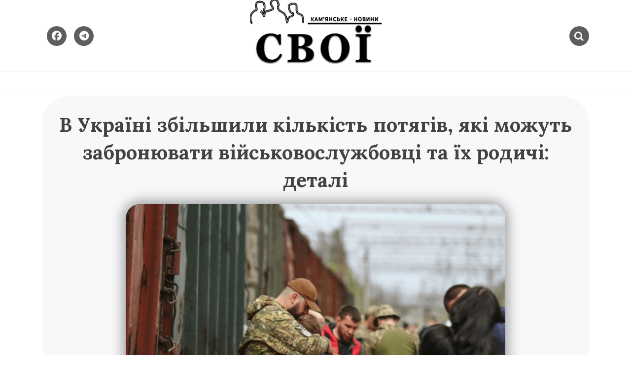

--- FILE ---
content_type: text/html; charset=UTF-8
request_url: https://svoi.net.ua/v-ukrayini-zbilshyly-kilkist-potyagiv-yaki-mozhut-zabronyuvaty-vijskovosluzhbovczi-ta-yih-rodychi-detali/
body_size: 10710
content:
<!doctype html>
<html lang="uk" itemscope itemtype="https://schema.org/BlogPosting">
<head>
	<meta charset="UTF-8">
	<meta name="viewport" content="width=device-width, initial-scale=1">
	<link rel="profile" href="https://gmpg.org/xfn/11">
	<title>В Україні збільшили кількість потягів, які можуть забронювати військовослужбовці та їх родичі: деталі &#8211; svoi.net.ua &#8211; Кам&#039;янське</title>
<meta name='robots' content='max-image-preview:large' />
	<style>img:is([sizes="auto" i], [sizes^="auto," i]) { contain-intrinsic-size: 3000px 1500px }</style>
	<link rel='dns-prefetch' href='//fonts.googleapis.com' />
<link rel="alternate" type="application/rss+xml" title="svoi.net.ua - Кам&#039;янське &raquo; стрічка" href="https://svoi.net.ua/feed/" />
<link rel="alternate" type="application/rss+xml" title="svoi.net.ua - Кам&#039;янське &raquo; Канал коментарів" href="https://svoi.net.ua/comments/feed/" />
<script type="text/javascript">
/* <![CDATA[ */
window._wpemojiSettings = {"baseUrl":"https:\/\/s.w.org\/images\/core\/emoji\/16.0.1\/72x72\/","ext":".png","svgUrl":"https:\/\/s.w.org\/images\/core\/emoji\/16.0.1\/svg\/","svgExt":".svg","source":{"concatemoji":"https:\/\/svoi.net.ua\/wp-includes\/js\/wp-emoji-release.min.js?ver=6.8.3"}};
/*! This file is auto-generated */
!function(s,n){var o,i,e;function c(e){try{var t={supportTests:e,timestamp:(new Date).valueOf()};sessionStorage.setItem(o,JSON.stringify(t))}catch(e){}}function p(e,t,n){e.clearRect(0,0,e.canvas.width,e.canvas.height),e.fillText(t,0,0);var t=new Uint32Array(e.getImageData(0,0,e.canvas.width,e.canvas.height).data),a=(e.clearRect(0,0,e.canvas.width,e.canvas.height),e.fillText(n,0,0),new Uint32Array(e.getImageData(0,0,e.canvas.width,e.canvas.height).data));return t.every(function(e,t){return e===a[t]})}function u(e,t){e.clearRect(0,0,e.canvas.width,e.canvas.height),e.fillText(t,0,0);for(var n=e.getImageData(16,16,1,1),a=0;a<n.data.length;a++)if(0!==n.data[a])return!1;return!0}function f(e,t,n,a){switch(t){case"flag":return n(e,"\ud83c\udff3\ufe0f\u200d\u26a7\ufe0f","\ud83c\udff3\ufe0f\u200b\u26a7\ufe0f")?!1:!n(e,"\ud83c\udde8\ud83c\uddf6","\ud83c\udde8\u200b\ud83c\uddf6")&&!n(e,"\ud83c\udff4\udb40\udc67\udb40\udc62\udb40\udc65\udb40\udc6e\udb40\udc67\udb40\udc7f","\ud83c\udff4\u200b\udb40\udc67\u200b\udb40\udc62\u200b\udb40\udc65\u200b\udb40\udc6e\u200b\udb40\udc67\u200b\udb40\udc7f");case"emoji":return!a(e,"\ud83e\udedf")}return!1}function g(e,t,n,a){var r="undefined"!=typeof WorkerGlobalScope&&self instanceof WorkerGlobalScope?new OffscreenCanvas(300,150):s.createElement("canvas"),o=r.getContext("2d",{willReadFrequently:!0}),i=(o.textBaseline="top",o.font="600 32px Arial",{});return e.forEach(function(e){i[e]=t(o,e,n,a)}),i}function t(e){var t=s.createElement("script");t.src=e,t.defer=!0,s.head.appendChild(t)}"undefined"!=typeof Promise&&(o="wpEmojiSettingsSupports",i=["flag","emoji"],n.supports={everything:!0,everythingExceptFlag:!0},e=new Promise(function(e){s.addEventListener("DOMContentLoaded",e,{once:!0})}),new Promise(function(t){var n=function(){try{var e=JSON.parse(sessionStorage.getItem(o));if("object"==typeof e&&"number"==typeof e.timestamp&&(new Date).valueOf()<e.timestamp+604800&&"object"==typeof e.supportTests)return e.supportTests}catch(e){}return null}();if(!n){if("undefined"!=typeof Worker&&"undefined"!=typeof OffscreenCanvas&&"undefined"!=typeof URL&&URL.createObjectURL&&"undefined"!=typeof Blob)try{var e="postMessage("+g.toString()+"("+[JSON.stringify(i),f.toString(),p.toString(),u.toString()].join(",")+"));",a=new Blob([e],{type:"text/javascript"}),r=new Worker(URL.createObjectURL(a),{name:"wpTestEmojiSupports"});return void(r.onmessage=function(e){c(n=e.data),r.terminate(),t(n)})}catch(e){}c(n=g(i,f,p,u))}t(n)}).then(function(e){for(var t in e)n.supports[t]=e[t],n.supports.everything=n.supports.everything&&n.supports[t],"flag"!==t&&(n.supports.everythingExceptFlag=n.supports.everythingExceptFlag&&n.supports[t]);n.supports.everythingExceptFlag=n.supports.everythingExceptFlag&&!n.supports.flag,n.DOMReady=!1,n.readyCallback=function(){n.DOMReady=!0}}).then(function(){return e}).then(function(){var e;n.supports.everything||(n.readyCallback(),(e=n.source||{}).concatemoji?t(e.concatemoji):e.wpemoji&&e.twemoji&&(t(e.twemoji),t(e.wpemoji)))}))}((window,document),window._wpemojiSettings);
/* ]]> */
</script>
<link rel='stylesheet' id='litespeed-cache-dummy-css' href='https://svoi.net.ua/wp-content/plugins/litespeed-cache/assets/css/litespeed-dummy.css?ver=6.8.3' type='text/css' media='all' />
<link rel='stylesheet' id='cnss_font_awesome_css-css' href='https://svoi.net.ua/wp-content/plugins/easy-social-icons/css/font-awesome/css/all.min.css?ver=6.7.2' type='text/css' media='all' />
<link rel='stylesheet' id='cnss_font_awesome_v4_shims-css' href='https://svoi.net.ua/wp-content/plugins/easy-social-icons/css/font-awesome/css/v4-shims.min.css?ver=6.7.2' type='text/css' media='all' />
<link rel='stylesheet' id='cnss_css-css' href='https://svoi.net.ua/wp-content/plugins/easy-social-icons/css/cnss.css?ver=1.0' type='text/css' media='all' />
<link rel='stylesheet' id='cnss_share_css-css' href='https://svoi.net.ua/wp-content/plugins/easy-social-icons/css/share.css?ver=1.0' type='text/css' media='all' />
<style id='wp-emoji-styles-inline-css' type='text/css'>

	img.wp-smiley, img.emoji {
		display: inline !important;
		border: none !important;
		box-shadow: none !important;
		height: 1em !important;
		width: 1em !important;
		margin: 0 0.07em !important;
		vertical-align: -0.1em !important;
		background: none !important;
		padding: 0 !important;
	}
</style>
<link rel='stylesheet' id='wp-block-library-css' href='https://svoi.net.ua/wp-includes/css/dist/block-library/style.min.css?ver=6.8.3' type='text/css' media='all' />
<style id='wp-block-library-theme-inline-css' type='text/css'>
.wp-block-audio :where(figcaption){color:#555;font-size:13px;text-align:center}.is-dark-theme .wp-block-audio :where(figcaption){color:#ffffffa6}.wp-block-audio{margin:0 0 1em}.wp-block-code{border:1px solid #ccc;border-radius:4px;font-family:Menlo,Consolas,monaco,monospace;padding:.8em 1em}.wp-block-embed :where(figcaption){color:#555;font-size:13px;text-align:center}.is-dark-theme .wp-block-embed :where(figcaption){color:#ffffffa6}.wp-block-embed{margin:0 0 1em}.blocks-gallery-caption{color:#555;font-size:13px;text-align:center}.is-dark-theme .blocks-gallery-caption{color:#ffffffa6}:root :where(.wp-block-image figcaption){color:#555;font-size:13px;text-align:center}.is-dark-theme :root :where(.wp-block-image figcaption){color:#ffffffa6}.wp-block-image{margin:0 0 1em}.wp-block-pullquote{border-bottom:4px solid;border-top:4px solid;color:currentColor;margin-bottom:1.75em}.wp-block-pullquote cite,.wp-block-pullquote footer,.wp-block-pullquote__citation{color:currentColor;font-size:.8125em;font-style:normal;text-transform:uppercase}.wp-block-quote{border-left:.25em solid;margin:0 0 1.75em;padding-left:1em}.wp-block-quote cite,.wp-block-quote footer{color:currentColor;font-size:.8125em;font-style:normal;position:relative}.wp-block-quote:where(.has-text-align-right){border-left:none;border-right:.25em solid;padding-left:0;padding-right:1em}.wp-block-quote:where(.has-text-align-center){border:none;padding-left:0}.wp-block-quote.is-large,.wp-block-quote.is-style-large,.wp-block-quote:where(.is-style-plain){border:none}.wp-block-search .wp-block-search__label{font-weight:700}.wp-block-search__button{border:1px solid #ccc;padding:.375em .625em}:where(.wp-block-group.has-background){padding:1.25em 2.375em}.wp-block-separator.has-css-opacity{opacity:.4}.wp-block-separator{border:none;border-bottom:2px solid;margin-left:auto;margin-right:auto}.wp-block-separator.has-alpha-channel-opacity{opacity:1}.wp-block-separator:not(.is-style-wide):not(.is-style-dots){width:100px}.wp-block-separator.has-background:not(.is-style-dots){border-bottom:none;height:1px}.wp-block-separator.has-background:not(.is-style-wide):not(.is-style-dots){height:2px}.wp-block-table{margin:0 0 1em}.wp-block-table td,.wp-block-table th{word-break:normal}.wp-block-table :where(figcaption){color:#555;font-size:13px;text-align:center}.is-dark-theme .wp-block-table :where(figcaption){color:#ffffffa6}.wp-block-video :where(figcaption){color:#555;font-size:13px;text-align:center}.is-dark-theme .wp-block-video :where(figcaption){color:#ffffffa6}.wp-block-video{margin:0 0 1em}:root :where(.wp-block-template-part.has-background){margin-bottom:0;margin-top:0;padding:1.25em 2.375em}
</style>
<style id='classic-theme-styles-inline-css' type='text/css'>
/*! This file is auto-generated */
.wp-block-button__link{color:#fff;background-color:#32373c;border-radius:9999px;box-shadow:none;text-decoration:none;padding:calc(.667em + 2px) calc(1.333em + 2px);font-size:1.125em}.wp-block-file__button{background:#32373c;color:#fff;text-decoration:none}
</style>
<style id='global-styles-inline-css' type='text/css'>
:root{--wp--preset--aspect-ratio--square: 1;--wp--preset--aspect-ratio--4-3: 4/3;--wp--preset--aspect-ratio--3-4: 3/4;--wp--preset--aspect-ratio--3-2: 3/2;--wp--preset--aspect-ratio--2-3: 2/3;--wp--preset--aspect-ratio--16-9: 16/9;--wp--preset--aspect-ratio--9-16: 9/16;--wp--preset--color--black: #000000;--wp--preset--color--cyan-bluish-gray: #abb8c3;--wp--preset--color--white: #ffffff;--wp--preset--color--pale-pink: #f78da7;--wp--preset--color--vivid-red: #cf2e2e;--wp--preset--color--luminous-vivid-orange: #ff6900;--wp--preset--color--luminous-vivid-amber: #fcb900;--wp--preset--color--light-green-cyan: #7bdcb5;--wp--preset--color--vivid-green-cyan: #00d084;--wp--preset--color--pale-cyan-blue: #8ed1fc;--wp--preset--color--vivid-cyan-blue: #0693e3;--wp--preset--color--vivid-purple: #9b51e0;--wp--preset--gradient--vivid-cyan-blue-to-vivid-purple: linear-gradient(135deg,rgba(6,147,227,1) 0%,rgb(155,81,224) 100%);--wp--preset--gradient--light-green-cyan-to-vivid-green-cyan: linear-gradient(135deg,rgb(122,220,180) 0%,rgb(0,208,130) 100%);--wp--preset--gradient--luminous-vivid-amber-to-luminous-vivid-orange: linear-gradient(135deg,rgba(252,185,0,1) 0%,rgba(255,105,0,1) 100%);--wp--preset--gradient--luminous-vivid-orange-to-vivid-red: linear-gradient(135deg,rgba(255,105,0,1) 0%,rgb(207,46,46) 100%);--wp--preset--gradient--very-light-gray-to-cyan-bluish-gray: linear-gradient(135deg,rgb(238,238,238) 0%,rgb(169,184,195) 100%);--wp--preset--gradient--cool-to-warm-spectrum: linear-gradient(135deg,rgb(74,234,220) 0%,rgb(151,120,209) 20%,rgb(207,42,186) 40%,rgb(238,44,130) 60%,rgb(251,105,98) 80%,rgb(254,248,76) 100%);--wp--preset--gradient--blush-light-purple: linear-gradient(135deg,rgb(255,206,236) 0%,rgb(152,150,240) 100%);--wp--preset--gradient--blush-bordeaux: linear-gradient(135deg,rgb(254,205,165) 0%,rgb(254,45,45) 50%,rgb(107,0,62) 100%);--wp--preset--gradient--luminous-dusk: linear-gradient(135deg,rgb(255,203,112) 0%,rgb(199,81,192) 50%,rgb(65,88,208) 100%);--wp--preset--gradient--pale-ocean: linear-gradient(135deg,rgb(255,245,203) 0%,rgb(182,227,212) 50%,rgb(51,167,181) 100%);--wp--preset--gradient--electric-grass: linear-gradient(135deg,rgb(202,248,128) 0%,rgb(113,206,126) 100%);--wp--preset--gradient--midnight: linear-gradient(135deg,rgb(2,3,129) 0%,rgb(40,116,252) 100%);--wp--preset--font-size--small: 13px;--wp--preset--font-size--medium: 20px;--wp--preset--font-size--large: 36px;--wp--preset--font-size--x-large: 42px;--wp--preset--spacing--20: 0.44rem;--wp--preset--spacing--30: 0.67rem;--wp--preset--spacing--40: 1rem;--wp--preset--spacing--50: 1.5rem;--wp--preset--spacing--60: 2.25rem;--wp--preset--spacing--70: 3.38rem;--wp--preset--spacing--80: 5.06rem;--wp--preset--shadow--natural: 6px 6px 9px rgba(0, 0, 0, 0.2);--wp--preset--shadow--deep: 12px 12px 50px rgba(0, 0, 0, 0.4);--wp--preset--shadow--sharp: 6px 6px 0px rgba(0, 0, 0, 0.2);--wp--preset--shadow--outlined: 6px 6px 0px -3px rgba(255, 255, 255, 1), 6px 6px rgba(0, 0, 0, 1);--wp--preset--shadow--crisp: 6px 6px 0px rgba(0, 0, 0, 1);}:where(.is-layout-flex){gap: 0.5em;}:where(.is-layout-grid){gap: 0.5em;}body .is-layout-flex{display: flex;}.is-layout-flex{flex-wrap: wrap;align-items: center;}.is-layout-flex > :is(*, div){margin: 0;}body .is-layout-grid{display: grid;}.is-layout-grid > :is(*, div){margin: 0;}:where(.wp-block-columns.is-layout-flex){gap: 2em;}:where(.wp-block-columns.is-layout-grid){gap: 2em;}:where(.wp-block-post-template.is-layout-flex){gap: 1.25em;}:where(.wp-block-post-template.is-layout-grid){gap: 1.25em;}.has-black-color{color: var(--wp--preset--color--black) !important;}.has-cyan-bluish-gray-color{color: var(--wp--preset--color--cyan-bluish-gray) !important;}.has-white-color{color: var(--wp--preset--color--white) !important;}.has-pale-pink-color{color: var(--wp--preset--color--pale-pink) !important;}.has-vivid-red-color{color: var(--wp--preset--color--vivid-red) !important;}.has-luminous-vivid-orange-color{color: var(--wp--preset--color--luminous-vivid-orange) !important;}.has-luminous-vivid-amber-color{color: var(--wp--preset--color--luminous-vivid-amber) !important;}.has-light-green-cyan-color{color: var(--wp--preset--color--light-green-cyan) !important;}.has-vivid-green-cyan-color{color: var(--wp--preset--color--vivid-green-cyan) !important;}.has-pale-cyan-blue-color{color: var(--wp--preset--color--pale-cyan-blue) !important;}.has-vivid-cyan-blue-color{color: var(--wp--preset--color--vivid-cyan-blue) !important;}.has-vivid-purple-color{color: var(--wp--preset--color--vivid-purple) !important;}.has-black-background-color{background-color: var(--wp--preset--color--black) !important;}.has-cyan-bluish-gray-background-color{background-color: var(--wp--preset--color--cyan-bluish-gray) !important;}.has-white-background-color{background-color: var(--wp--preset--color--white) !important;}.has-pale-pink-background-color{background-color: var(--wp--preset--color--pale-pink) !important;}.has-vivid-red-background-color{background-color: var(--wp--preset--color--vivid-red) !important;}.has-luminous-vivid-orange-background-color{background-color: var(--wp--preset--color--luminous-vivid-orange) !important;}.has-luminous-vivid-amber-background-color{background-color: var(--wp--preset--color--luminous-vivid-amber) !important;}.has-light-green-cyan-background-color{background-color: var(--wp--preset--color--light-green-cyan) !important;}.has-vivid-green-cyan-background-color{background-color: var(--wp--preset--color--vivid-green-cyan) !important;}.has-pale-cyan-blue-background-color{background-color: var(--wp--preset--color--pale-cyan-blue) !important;}.has-vivid-cyan-blue-background-color{background-color: var(--wp--preset--color--vivid-cyan-blue) !important;}.has-vivid-purple-background-color{background-color: var(--wp--preset--color--vivid-purple) !important;}.has-black-border-color{border-color: var(--wp--preset--color--black) !important;}.has-cyan-bluish-gray-border-color{border-color: var(--wp--preset--color--cyan-bluish-gray) !important;}.has-white-border-color{border-color: var(--wp--preset--color--white) !important;}.has-pale-pink-border-color{border-color: var(--wp--preset--color--pale-pink) !important;}.has-vivid-red-border-color{border-color: var(--wp--preset--color--vivid-red) !important;}.has-luminous-vivid-orange-border-color{border-color: var(--wp--preset--color--luminous-vivid-orange) !important;}.has-luminous-vivid-amber-border-color{border-color: var(--wp--preset--color--luminous-vivid-amber) !important;}.has-light-green-cyan-border-color{border-color: var(--wp--preset--color--light-green-cyan) !important;}.has-vivid-green-cyan-border-color{border-color: var(--wp--preset--color--vivid-green-cyan) !important;}.has-pale-cyan-blue-border-color{border-color: var(--wp--preset--color--pale-cyan-blue) !important;}.has-vivid-cyan-blue-border-color{border-color: var(--wp--preset--color--vivid-cyan-blue) !important;}.has-vivid-purple-border-color{border-color: var(--wp--preset--color--vivid-purple) !important;}.has-vivid-cyan-blue-to-vivid-purple-gradient-background{background: var(--wp--preset--gradient--vivid-cyan-blue-to-vivid-purple) !important;}.has-light-green-cyan-to-vivid-green-cyan-gradient-background{background: var(--wp--preset--gradient--light-green-cyan-to-vivid-green-cyan) !important;}.has-luminous-vivid-amber-to-luminous-vivid-orange-gradient-background{background: var(--wp--preset--gradient--luminous-vivid-amber-to-luminous-vivid-orange) !important;}.has-luminous-vivid-orange-to-vivid-red-gradient-background{background: var(--wp--preset--gradient--luminous-vivid-orange-to-vivid-red) !important;}.has-very-light-gray-to-cyan-bluish-gray-gradient-background{background: var(--wp--preset--gradient--very-light-gray-to-cyan-bluish-gray) !important;}.has-cool-to-warm-spectrum-gradient-background{background: var(--wp--preset--gradient--cool-to-warm-spectrum) !important;}.has-blush-light-purple-gradient-background{background: var(--wp--preset--gradient--blush-light-purple) !important;}.has-blush-bordeaux-gradient-background{background: var(--wp--preset--gradient--blush-bordeaux) !important;}.has-luminous-dusk-gradient-background{background: var(--wp--preset--gradient--luminous-dusk) !important;}.has-pale-ocean-gradient-background{background: var(--wp--preset--gradient--pale-ocean) !important;}.has-electric-grass-gradient-background{background: var(--wp--preset--gradient--electric-grass) !important;}.has-midnight-gradient-background{background: var(--wp--preset--gradient--midnight) !important;}.has-small-font-size{font-size: var(--wp--preset--font-size--small) !important;}.has-medium-font-size{font-size: var(--wp--preset--font-size--medium) !important;}.has-large-font-size{font-size: var(--wp--preset--font-size--large) !important;}.has-x-large-font-size{font-size: var(--wp--preset--font-size--x-large) !important;}
:where(.wp-block-post-template.is-layout-flex){gap: 1.25em;}:where(.wp-block-post-template.is-layout-grid){gap: 1.25em;}
:where(.wp-block-columns.is-layout-flex){gap: 2em;}:where(.wp-block-columns.is-layout-grid){gap: 2em;}
:root :where(.wp-block-pullquote){font-size: 1.5em;line-height: 1.6;}
</style>
<link rel='stylesheet' id='yith-infs-style-css' href='https://svoi.net.ua/wp-content/plugins/yith-infinite-scrolling/assets/css/frontend.css?ver=2.2.0' type='text/css' media='all' />
<link rel='stylesheet' id='blogshop-style-css' href='https://svoi.net.ua/wp-content/themes/blogshop/style.css?ver=6.8.3' type='text/css' media='all' />
<style id='blogshop-style-inline-css' type='text/css'>

	@media only screen and (min-width: 768px) {
		#cssmenu>ul>li>a, #cssmenu>ul>li>a:after, #cssmenu>ul>li.current-menu-item>a:after, #cssmenu>ul>li.current_page_item>a:after{
	    	color: #cccccc !important;
		}
		#cssmenu>ul>li>a:hover,#cssmenu>ul>li.current_page_item>a, #cssmenu>ul>li>a:hover:after, #cssmenu>ul>li.current-menu-item>a:hover:after, #cssmenu>ul>li.current_page_item>a:hover:after, #cssmenu ul ul li a:hover{
	    	color: #4f627a !important;
		}
	}

	.logo-area{
		height: 9.0625rem;
		min-height: 9.0625rem;
	}
	.blogshop-credit {
	    position: absolute !important;
	    left: 50% !important;
	    visibility: visible !important;
	    width: 15px !important;
	    height: 15px !important;
	    opacity: 1 !important;
	    z-index: 1 !important;
	    top: calc(50% - 9.5px);
	}
	.blogshop-credit span {
	    font-size: 0;
	}
	.blogshop-credit a, .blogshop-credit a:hover {
	    color: #31D22B ;
	    cursor: pointer ;
	    opacity: 1 ;
	}
	body.border_and_box_shadow_hide .footer-area.section-padding, body.border_and_box_shadow_hide footer#colophon, body.border_and_box_shadow_hide .widget, body.border_and_box_shadow_hide .blog-post-section article, body.border_and_box_shadow_hide .archive-page-section article, body.border_and_box_shadow_hide .menu-area, body.border_and_box_shadow_hide .site-topbar-area {
	    border: 0 !important;
	    box-shadow: none !important;
	}
	.readmore a,.btn.btn-warning, input[type="submit"], button[type="submit"], span.edit-link a, .comment-form button.btn.btn-primary, .banner-button a, table#wp-calendar #today, ul.pagination li .page-numbers, .woocommerce ul.products li.product .button:hover, .woocommerce div.product .woocommerce-tabs ul.tabs li.active, .woocommerce #respond input#submit.alt, .woocommerce a.button.alt, .woocommerce button.button.alt, .woocommerce input.button.alt, .woocommerce #respond input#submit, .woocommerce a.button, .woocommerce button.button, .woocommerce input.button, .woocommerce nav.woocommerce-pagination ul li a, .woocommerce nav.woocommerce-pagination ul li span, .woocommerce span.onsale, .header-three .social-link-top a, .header-three-search .search-popup>div, .mini-shopping-cart-inner #minicarcount, .related-post-sldider .owl-nav button.owl-next, .related-post-sldider .owl-nav button.owl-prev, .sticky:before, .post-gallery .owl-nav button.owl-next, .post-gallery .owl-nav button.owl-prev, .scrooltotop a, .blogshop-standard-post__posted-date .posted-on a, .page-numbers li a, .page-numbers li span, .widget .widget-title:before, .widget .widgettitle:before, .comments-area ol.comment-list .single-comment .reply a, .blogshop-single-page .entry-footer a, .single-post-navigation .postarrow{
		background-color: #5e5e5e;
	}
	.blog-meta ul li span.fa, .static_icon a, .site-info a, #cssmenu.light ul li a:hover, .social-link-top a:hover, .footer-menu ul li a:hover, #cssmenu.light ul li a:hover:after, a:hover, a:focus, a:active, .post-title a:hover h2, .post-title a:hover h4, #cssmenu.light li.current_page_item a, li.current_page_item a, .author-social-link a, .post-title a:hover h3, .woocommerce ul.products li.product .price, .woocommerce div.product p.price, .woocommerce div.product span.price, .tagcloud a:hover, .blogshop-standard-post__categories > span.cat-links a, .page-banner-area .breadcrumb a, .blogshop-standard-post.sticky:before, .blogshop-standard-post__blog-meta > span.posted_by a i, .blogshop-standard-post__post-title a h2:hover, .blogshop-standard-post__post-title a h3:hover, .featured-area .blogshop-featured-slider__post-title a:hover h2, .featured-area .blogshop-featured-slider__categories > span.cat-links a{
		color: #5e5e5e;
	}
	input[type="submit"], button[type="submit"], .title-parent, blockquote{
		border-color: #5e5e5e;
	}
	body, button, input, select, textarea {
		font-family: Lora;
		font-size: 20px;
		font-weight: 400;
		line-height: 30px;
	}
	
</style>
<link rel='stylesheet' id='blogshop-body-fonts-css' href='//fonts.googleapis.com/css?family=Lora%3A400%2C700%2C400italic%2C700italic&#038;ver=6.8.3' type='text/css' media='all' />
<script type="text/javascript" src="https://svoi.net.ua/wp-includes/js/jquery/jquery.min.js?ver=3.7.1" id="jquery-core-js"></script>
<script type="text/javascript" src="https://svoi.net.ua/wp-includes/js/jquery/jquery-migrate.min.js?ver=3.4.1" id="jquery-migrate-js"></script>
<script type="text/javascript" src="https://svoi.net.ua/wp-content/plugins/easy-social-icons/js/cnss.js?ver=1.0" id="cnss_js-js"></script>
<script type="text/javascript" src="https://svoi.net.ua/wp-content/plugins/easy-social-icons/js/share.js?ver=1.0" id="cnss_share_js-js"></script>

<!-- OG: 3.1.2 --><link rel="image_src" href="https://svoi.net.ua/wp-content/uploads/2024/07/468.png" /><meta name="msapplication-TileImage" content="https://svoi.net.ua/wp-content/uploads/2024/07/468.png" />
<meta property="og:image" content="https://svoi.net.ua/wp-content/uploads/2024/07/468.png" /><meta property="og:image:secure_url" content="https://svoi.net.ua/wp-content/uploads/2024/07/468.png" /><meta property="og:image:width" content="840" /><meta property="og:image:height" content="519" /><meta property="og:image:alt" content="468" /><meta property="og:image:type" content="image/png" /><meta property="og:description" content="“Укрзалізниця” розширила перелік потягів, які можуть забронювати військовослужбовці або їх рідні. Крім того, відсьогодні, 8 липня, оформити квиток можна буде від 5 діб до поїздки. Це дозволить гарантовано покривати більшу частину потреби у квитках для термінових відряджень з/до прифронтових регіонів. Больше новостей на reporter.ua" /><meta property="og:type" content="article" /><meta property="og:locale" content="uk" /><meta property="og:site_name" content="svoi.net.ua - Кам&#039;янське" /><meta property="og:title" content="В Україні збільшили кількість потягів, які можуть забронювати військовослужбовці та їх родичі: деталі" /><meta property="og:url" content="https://svoi.net.ua/v-ukrayini-zbilshyly-kilkist-potyagiv-yaki-mozhut-zabronyuvaty-vijskovosluzhbovczi-ta-yih-rodychi-detali/" /><meta property="og:updated_time" content="2024-07-08T20:30:00+03:00" />
<meta property="article:published_time" content="2024-07-08T17:30:00+00:00" /><meta property="article:modified_time" content="2024-07-08T17:30:00+00:00" /><meta property="article:section" content="Новости" /><meta property="article:author:username" content="admin" />
<meta property="twitter:partner" content="ogwp" /><meta property="twitter:card" content="summary_large_image" /><meta property="twitter:image" content="https://svoi.net.ua/wp-content/uploads/2024/07/468.png" /><meta property="twitter:image:alt" content="468" /><meta property="twitter:title" content="В Україні збільшили кількість потягів, які можуть забронювати військовослужбовці та їх родичі: деталі" /><meta property="twitter:description" content="“Укрзалізниця” розширила перелік потягів, які можуть забронювати військовослужбовці або їх рідні. Крім того, відсьогодні, 8 липня, оформити квиток можна буде від 5 діб до поїздки. Це дозволить..." /><meta property="twitter:url" content="https://svoi.net.ua/v-ukrayini-zbilshyly-kilkist-potyagiv-yaki-mozhut-zabronyuvaty-vijskovosluzhbovczi-ta-yih-rodychi-detali/" />
<meta itemprop="image" content="https://svoi.net.ua/wp-content/uploads/2024/07/468.png" /><meta itemprop="name" content="В Україні збільшили кількість потягів, які можуть забронювати військовослужбовці та їх родичі: деталі" /><meta itemprop="headline" content="В Україні збільшили кількість потягів, які можуть забронювати військовослужбовці та їх родичі: деталі" /><meta itemprop="description" content="“Укрзалізниця” розширила перелік потягів, які можуть забронювати військовослужбовці або їх рідні. Крім того, відсьогодні, 8 липня, оформити квиток можна буде від 5 діб до поїздки. Це дозволить гарантовано покривати більшу частину потреби у квитках для термінових відряджень з/до прифронтових регіонів. Больше новостей на reporter.ua" /><meta itemprop="datePublished" content="2024-07-08" /><meta itemprop="dateModified" content="2024-07-08T17:30:00+00:00" /><meta itemprop="author" content="admin" />
<meta property="profile:username" content="admin" />
<!-- /OG -->

<link rel="https://api.w.org/" href="https://svoi.net.ua/wp-json/" /><link rel="alternate" title="JSON" type="application/json" href="https://svoi.net.ua/wp-json/wp/v2/posts/56011" /><link rel="EditURI" type="application/rsd+xml" title="RSD" href="https://svoi.net.ua/xmlrpc.php?rsd" />
<meta name="generator" content="WordPress 6.8.3" />
<link rel="canonical" href="https://svoi.net.ua/v-ukrayini-zbilshyly-kilkist-potyagiv-yaki-mozhut-zabronyuvaty-vijskovosluzhbovczi-ta-yih-rodychi-detali/" />
<link rel='shortlink' href='https://svoi.net.ua/?p=56011' />
<link rel="alternate" title="oEmbed (JSON)" type="application/json+oembed" href="https://svoi.net.ua/wp-json/oembed/1.0/embed?url=https%3A%2F%2Fsvoi.net.ua%2Fv-ukrayini-zbilshyly-kilkist-potyagiv-yaki-mozhut-zabronyuvaty-vijskovosluzhbovczi-ta-yih-rodychi-detali%2F" />
<link rel="alternate" title="oEmbed (XML)" type="text/xml+oembed" href="https://svoi.net.ua/wp-json/oembed/1.0/embed?url=https%3A%2F%2Fsvoi.net.ua%2Fv-ukrayini-zbilshyly-kilkist-potyagiv-yaki-mozhut-zabronyuvaty-vijskovosluzhbovczi-ta-yih-rodychi-detali%2F&#038;format=xml" />
<meta name="cdp-version" content="1.5.0" /><style type="text/css">
		ul.cnss-social-icon li.cn-fa-icon a{background-color:#666666!important;}
		ul.cnss-social-icon li.cn-fa-icon a:hover{background-color:#333333!important;color:#ffffff!important;}
		</style>		<style type="text/css">
					.site-title,
			.site-description {
				position: absolute;
				clip: rect(1px, 1px, 1px, 1px);
			}
					</style>
		<link rel="icon" href="https://svoi.net.ua/wp-content/uploads/2022/04/cropped-android-chrome-512x512-1-32x32.png" sizes="32x32" />
<link rel="icon" href="https://svoi.net.ua/wp-content/uploads/2022/04/cropped-android-chrome-512x512-1-192x192.png" sizes="192x192" />
<link rel="apple-touch-icon" href="https://svoi.net.ua/wp-content/uploads/2022/04/cropped-android-chrome-512x512-1-180x180.png" />
<meta name="msapplication-TileImage" content="https://svoi.net.ua/wp-content/uploads/2022/04/cropped-android-chrome-512x512-1-270x270.png" />
		<style type="text/css" id="wp-custom-css">
			@media only screen and (max-width: 767px)
{
	.header-three #cssmenu {
		display: none;
	}

}		</style>
		</head>

<body class="wp-singular post-template-default single single-post postid-56011 single-format-standard wp-custom-logo wp-theme-blogshop preloader-wrapper no-sidebar">
	<a class="skip-link screen-reader-text" href="#content">Skip to content</a>
					<div id="preloader" style="background-image: url();"></div>
			<div id="page" class="site">
<header id="masthead" class="site-header header-three" style="background-image: url();">
		<div class="logo-area">
		<div class="container">
			<div class="row justify-content-between align-items-center">
				<div class="col-md-6 order-md-2 align-self-center order-lg-0 col-lg-4">
					<div class="social-link-top">
										<a href="https://www.facebook.com/svoikmsk" class="fa fa-facebook"></a>
										<a href="https://t.me/svoikmsk" class="fa fa-telegram"></a>	
										</div>
				</div>
				<div class="col-md-3 align-self-center col-6 order-md-1 order-lg-1 col-lg-4 text-center">
					<div class="site-branding">
						<a href="https://svoi.net.ua/" class="custom-logo-link" rel="home"><img width="425" height="205" src="https://svoi.net.ua/wp-content/uploads/2024/01/cropped-logo_svoikamenskoe_4ernoe.png" class="custom-logo" alt="svoi.net.ua &#8211; Кам&#039;янське" decoding="async" fetchpriority="high" srcset="https://svoi.net.ua/wp-content/uploads/2024/01/cropped-logo_svoikamenskoe_4ernoe.png 425w, https://svoi.net.ua/wp-content/uploads/2024/01/cropped-logo_svoikamenskoe_4ernoe-300x145.png 300w" sizes="(max-width: 425px) 100vw, 425px" /></a>						<h1 class="site-title"><a href="https://svoi.net.ua/" rel="home">svoi.net.ua &#8211; Кам&#039;янське</a></h1>
														<p class="site-description">Новини Кам&#039;янського</p>
												</div><!-- .site-branding -->
				</div>
				<div class="col-md-3 col-6 align-self-center order-md-3 order-lg-3 col-lg-4 text-right header-three-search">
					<div class="row">
						<div class="col-sm-6 col-6 col-md-8 col-lg-10 text-right pr-0">
													</div>
						<div class="col-sm-6 col-md-4 col-lg-2 col-6 pl-0">
							<div class="search-popup">
			                    <div><i class="fa fa-search"></i></div>
			                </div>
							<div class="searchform-area">
							 	<div class="search-close">
							 		<i class="fa fa-times"></i>
							 	</div>
							 	<div class="search-form-inner">
								 	<div class="container">
										<div class="row">
											<div class="col-md-12">
												<div class="sidebarsearch">
<form class="search-form" method="get" action="https://svoi.net.ua/">
	<div class="form-group">
	<input type="text" class="form-control" id="search" placeholder="Що шукаємо?" value="" name="s">
	<button type="submit"><i class="fa fa-search" aria-hidden="true"></i></button>
	</div>
</form>
</div>
											</div>
										</div>
									</div>
								</div>
							 </div>
						</div>
					</div>
				</div>
			</div>
		</div>
		</div>
		<div id="mainmenu" class="menu-area">
			<div class="container">
				<div class="row justify-content-center">
					<div class="col-sm-12 text-center">
						<div class="cssmenu" id="cssmenu">
							    
	                    </div>
					</div>
				</div>
			</div>
		</div>
	</header><!-- #masthead --><div id="content" class="site-content">	<div id="primary" class="content-area">
		<main id="main" class="site-main">
			<div class="container">
				<div class="row">
					<div class="col-md-12 post-details-page">
						<article id="post-56011" class="blogshop-standard-post post-56011 post type-post status-publish format-standard has-post-thumbnail hentry category-1">
	<div class="blogshop-standard-post__entry-content text-center">
		<div class="blogshop-standard-post__categories">
			<span class="cat-links"><a href="https://svoi.net.ua/category/%d0%bd%d0%be%d0%b2%d0%be%d1%81%d1%82%d0%b8/" rel="category tag">Новости</a></span>		</div>
		<div class="blogshop-standard-post__post-title">
			<a href="https://svoi.net.ua/v-ukrayini-zbilshyly-kilkist-potyagiv-yaki-mozhut-zabronyuvaty-vijskovosluzhbovczi-ta-yih-rodychi-detali/"><h1>В Україні збільшили кількість потягів, які можуть забронювати військовослужбовці та їх родичі: деталі</h1></a>
		</div>
		
<div class="blogshop-standard-post__thumbnail post-header">
	<img width="770" height="433" src="https://svoi.net.ua/wp-content/uploads/2024/07/468-770x433.png" class="attachment-blogshop-thumbnail-medium size-blogshop-thumbnail-medium wp-post-image" alt="" decoding="async" /> 
	<div class="blogshop-standard-post__posted-date">
		<span class="posted-on"><a href="https://svoi.net.ua/v-ukrayini-zbilshyly-kilkist-potyagiv-yaki-mozhut-zabronyuvaty-vijskovosluzhbovczi-ta-yih-rodychi-detali/" rel="bookmark"><time class="entry-date published updated" datetime="2024-07-08T20:30:00+03:00">08.07.2024</time></a></span>	</div>
</div>		<!--<div class="blogshop-standard-post__blog-meta align-center">
			<span class="posted_by"><a href="https://svoi.net.ua/author/">Posted by <i>admin</i></a></span>		</div>-->
		<div class="blogshop-standard-post__full-summery text-left">
			<p>“Укрзалізниця” розширила перелік потягів, які можуть забронювати військовослужбовці або їх рідні. Крім того, відсьогодні, 8 липня, оформити квиток можна буде від 5 діб до поїздки. Це дозволить гарантовано покривати більшу частину потреби у квитках для термінових відряджень з/до прифронтових регіонів.<a href=https://reporter.ua/articles/v-ukrayini-zbilshili-kilkist-potjagiv-jaki-mozhut-zabronjuvati-vijjskovosluzhbovci-ta-yikh-rodichi-detali> Больше новостей на reporter.ua</a></p>
		</div>
					<ul id="custom_icon_id" class="cnss-social-icon custom_icon_class" style="text-align:center; text-align:-webkit-center; align-self:center; margin: 0 auto;">	<li class="cn-fa-facebook cn-fa-icon " style="display:inline-block;"><a class="" target="_blank" href="https://www.facebook.com/svoikmsk" title="facebook" style="width:48px;height:48px;padding:8px 0;margin:5px;color: #ffffff;border-radius: 50%;"><i title="facebook" style="font-size:32px;" class="fa fa-facebook"></i></a></li>	<li class="cn-fa-telegram cn-fa-icon " style="display:inline-block;"><a class="" target="_blank" href="https://t.me/svoikmsk" title="telegram" style="width:48px;height:48px;padding:8px 0;margin:5px;color: #ffffff;border-radius: 50%;"><i title="telegram" style="font-size:32px;" class="fab fa-telegram"></i></a></li></ul>
	
					</div>
</article><!-- #post-56011 -->
						<!--<div class="d-flex single-post-navigation justify-content-between">
														<div class="previous-post">
								<div class="postarrow">
									<a href="https://svoi.net.ua/tretij-patriot-morski-katery-ta-drony-vector-ukrayina-otrymala-vid-nimechchyny-nove-ozbroyennya/" rel="prev"><div class="previous-post"><i class="fa fa-long-arrow-left"></i> Previous Post</div></a>								</div>
								<a href="https://svoi.net.ua/tretij-patriot-morski-katery-ta-drony-vector-ukrayina-otrymala-vid-nimechchyny-nove-ozbroyennya/" rel="prev">Третій Patriot, морські катери та дрони Vector: Україна отримала від Німеччини нове озброєння</a>							</div>
													<div class="next-post">
								<div class="postarrow">
									<a href="https://svoi.net.ua/za-mynulu-dobu-ryatuvalnyky-zaporizhzhya-likviduvaly-7-pozhezh-v-ekosystemah/" rel="next"><div class="previous-post">Next Post <i class="fa fa-long-arrow-right"></i></div></a>								</div>
								<a href="https://svoi.net.ua/za-mynulu-dobu-ryatuvalnyky-zaporizhzhya-likviduvaly-7-pozhezh-v-ekosystemah/" rel="next">За минулу добу рятувальники Запоріжжя ліквідували 7 пожеж в екосистемах</a>							</div>
												</div>-->
											</div>
									</div>
			</div>
		</main><!-- #main -->
	</div><!-- #primary -->

</div><!-- #content -->


 <div class="newsletter-three">
	 <div class="container">
		 <div class="row">
			 <div class="col-md-12 text-center">
				 <div class="news-letter-three-content">
					 <h2></h2>
					 <div class="three-news-letter-form">
						 					 </div>
				 </div>
			 </div>
		 </div>
	 </div>
 </div>
	<footer id="colophon" class="site-footer">

		<div class="container">
			<div class="row">
				<div class="col-md-6 text-left align-self-center">
					<div class="site-info text-left">
<a href="/cdn-cgi/l/email-protection#610c00080d2112170e084f0f04154f1400"><span class="__cf_email__" data-cfemail="a1ccc0c8cde1d2d7cec88fcfc4d58fd4c0">[email&#160;protected]</span></a> ©2021-2024 svoi.net.ua - Кам&#039;янське<br>						
<!--©2026 svoi.net.ua - Кам&#039;янське<br> -->
<!--<span id="themetext">Theme by <a href="https://www.propickleballer.com/">Pro</a></span>-->
</div><!-- .site-info -->
				</div>
				<div class="col-md-6 text-right">
					<div class="social-link-footer">
													<a href="https://www.facebook.com/svoikmsk" class="fa fa-facebook"></a>
														<a href="https://t.me/svoikmsk" class="fa fa-telegram"></a>
												</div><!-- .site-info -->
				</div>
			</div>
		</div>
	</footer><!-- #colophon -->
	<div class="scrooltotop">
		<a href="#" class="fa fa-angle-up"></a>
	</div>
</div><!-- #page -->

<script data-cfasync="false" src="/cdn-cgi/scripts/5c5dd728/cloudflare-static/email-decode.min.js"></script><script type="speculationrules">
{"prefetch":[{"source":"document","where":{"and":[{"href_matches":"\/*"},{"not":{"href_matches":["\/wp-*.php","\/wp-admin\/*","\/wp-content\/uploads\/*","\/wp-content\/*","\/wp-content\/plugins\/*","\/wp-content\/themes\/blogshop\/*","\/*\\?(.+)"]}},{"not":{"selector_matches":"a[rel~=\"nofollow\"]"}},{"not":{"selector_matches":".no-prefetch, .no-prefetch a"}}]},"eagerness":"conservative"}]}
</script>
<script type="text/javascript" src="https://svoi.net.ua/wp-includes/js/jquery/ui/core.min.js?ver=1.13.3" id="jquery-ui-core-js"></script>
<script type="text/javascript" src="https://svoi.net.ua/wp-includes/js/jquery/ui/mouse.min.js?ver=1.13.3" id="jquery-ui-mouse-js"></script>
<script type="text/javascript" src="https://svoi.net.ua/wp-includes/js/jquery/ui/sortable.min.js?ver=1.13.3" id="jquery-ui-sortable-js"></script>
<script type="text/javascript" src="https://svoi.net.ua/wp-content/plugins/yith-infinite-scrolling/assets/js/yith.infinitescroll.min.js?ver=2.2.0" id="yith-infinitescroll-js"></script>
<script type="text/javascript" id="yith-infs-js-extra">
/* <![CDATA[ */
var yith_infs = {"navSelector":"nav.navigation","nextSelector":"nav.navigation a.next","itemSelector":"article.post","contentSelector":"#main","loader":"https:\/\/svoi.net.ua\/wp-content\/plugins\/yith-infinite-scrolling\/assets\/images\/loader.gif","shop":""};
/* ]]> */
</script>
<script type="text/javascript" src="https://svoi.net.ua/wp-content/plugins/yith-infinite-scrolling/assets/js/yith-infs.min.js?ver=2.2.0" id="yith-infs-js"></script>
<script type="text/javascript" src="https://svoi.net.ua/wp-includes/js/imagesloaded.min.js?ver=5.0.0" id="imagesloaded-js"></script>
<script type="text/javascript" src="https://svoi.net.ua/wp-includes/js/masonry.min.js?ver=4.2.2" id="masonry-js"></script>
<script type="text/javascript" src="https://svoi.net.ua/wp-content/themes/blogshop/assets/js/menu.js?ver=1.0" id="blogshop-menu-js"></script>
<script type="text/javascript" src="https://svoi.net.ua/wp-content/themes/blogshop/assets/js/owl.carousel.js?ver=2.3.4" id="owl-carousel-js"></script>
<script type="text/javascript" src="https://svoi.net.ua/wp-content/themes/blogshop/assets/js/z_active.js?ver=1.0" id="blogshop-active-js"></script>
	<script>
	/(trident|msie)/i.test(navigator.userAgent)&&document.getElementById&&window.addEventListener&&window.addEventListener("hashchange",function(){var t,e=location.hash.substring(1);/^[A-z0-9_-]+$/.test(e)&&(t=document.getElementById(e))&&(/^(?:a|select|input|button|textarea)$/i.test(t.tagName)||(t.tabIndex=-1),t.focus())},!1);
	</script>
	<script defer src="https://static.cloudflareinsights.com/beacon.min.js/vcd15cbe7772f49c399c6a5babf22c1241717689176015" integrity="sha512-ZpsOmlRQV6y907TI0dKBHq9Md29nnaEIPlkf84rnaERnq6zvWvPUqr2ft8M1aS28oN72PdrCzSjY4U6VaAw1EQ==" data-cf-beacon='{"version":"2024.11.0","token":"5d7cc92a94924b66a500b503daa4e8db","r":1,"server_timing":{"name":{"cfCacheStatus":true,"cfEdge":true,"cfExtPri":true,"cfL4":true,"cfOrigin":true,"cfSpeedBrain":true},"location_startswith":null}}' crossorigin="anonymous"></script>
</body>
</html>


<!-- Page supported by LiteSpeed Cache 7.3 on 2026-01-19 03:36:53 -->